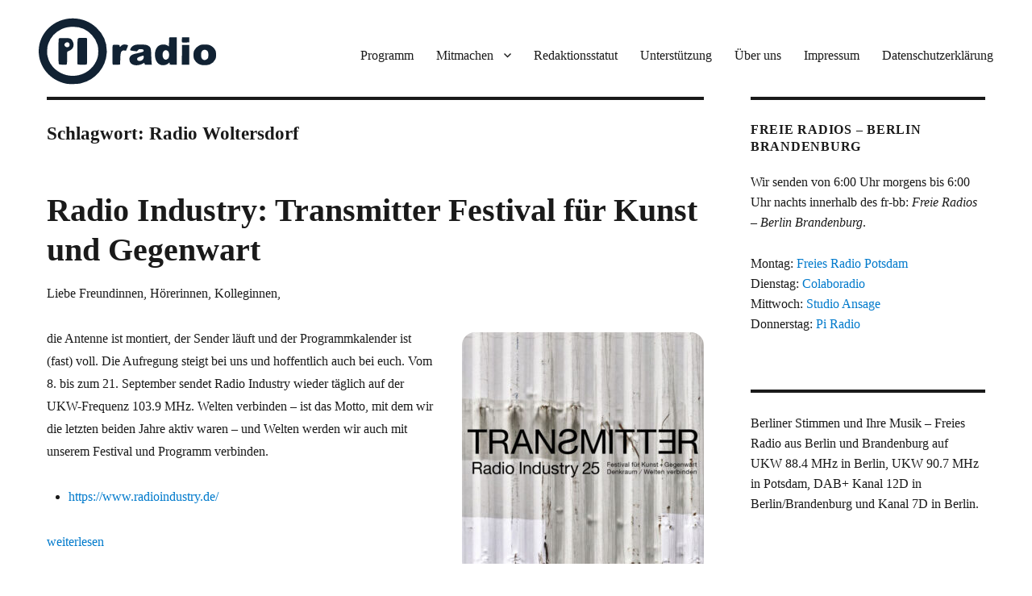

--- FILE ---
content_type: text/html; charset=UTF-8
request_url: https://piradio.de/tag/radio-woltersdorf/
body_size: 11280
content:


<!DOCTYPE html>
<html lang="de" class="no-js">
<head>
	<meta charset="UTF-8">
	<meta name="viewport" content="width=device-width, initial-scale=1.0">
	<link rel="profile" href="https://gmpg.org/xfn/11">
		<script>
(function(html){html.className = html.className.replace(/\bno-js\b/,'js')})(document.documentElement);
//# sourceURL=twentysixteen_javascript_detection
</script>
<title>Radio Woltersdorf &#8211; Pi Radio</title>
<meta name='robots' content='max-image-preview:large' />
<link rel="alternate" type="application/rss+xml" title="Pi Radio &raquo; Feed" href="https://piradio.de/feed/" />
<link rel="alternate" type="application/rss+xml" title="Pi Radio &raquo; Kommentar-Feed" href="https://piradio.de/comments/feed/" />
<link rel="alternate" type="application/rss+xml" title="Pi Radio &raquo; Radio Woltersdorf Schlagwort-Feed" href="https://piradio.de/tag/radio-woltersdorf/feed/" />
<style id='wp-img-auto-sizes-contain-inline-css'>
img:is([sizes=auto i],[sizes^="auto," i]){contain-intrinsic-size:3000px 1500px}
/*# sourceURL=wp-img-auto-sizes-contain-inline-css */
</style>
<style id='classic-theme-styles-inline-css'>
/*! This file is auto-generated */
.wp-block-button__link{color:#fff;background-color:#32373c;border-radius:9999px;box-shadow:none;text-decoration:none;padding:calc(.667em + 2px) calc(1.333em + 2px);font-size:1.125em}.wp-block-file__button{background:#32373c;color:#fff;text-decoration:none}
/*# sourceURL=/wp-includes/css/classic-themes.min.css */
</style>
<link rel='stylesheet' id='twentysixteen-css' href='https://piradio.de/wp-content/themes/twentysixteen/style.css?ver=6.9' media='all' />
<link rel='stylesheet' id='child-style-css' href='https://piradio.de/agenda/css/calcms.css?ver=1.0.1' media='all' />
<link rel='stylesheet' id='twentysixteen-fonts-css' href='https://piradio.de/wp-content/themes/twentysixteen/fonts/merriweather-plus-montserrat-plus-inconsolata.css?ver=20230328' media='all' />
<link rel='stylesheet' id='genericons-css' href='https://piradio.de/wp-content/themes/twentysixteen/genericons/genericons.css?ver=20251101' media='all' />
<link rel='stylesheet' id='twentysixteen-style-css' href='https://piradio.de/wp-content/themes/calcms/style.css?ver=20251202' media='all' />
<link rel='stylesheet' id='twentysixteen-block-style-css' href='https://piradio.de/wp-content/themes/twentysixteen/css/blocks.css?ver=20240817' media='all' />
<script src="https://piradio.de/wp-includes/js/jquery/jquery.min.js?ver=3.7.1" id="jquery-core-js"></script>
<script src="https://piradio.de/wp-includes/js/jquery/jquery-migrate.min.js?ver=3.4.1" id="jquery-migrate-js"></script>
<script id="twentysixteen-script-js-extra">
var screenReaderText = {"expand":"Untermen\u00fc \u00f6ffnen","collapse":"Untermen\u00fc schlie\u00dfen"};
//# sourceURL=twentysixteen-script-js-extra
</script>
<script src="https://piradio.de/wp-content/themes/twentysixteen/js/functions.js?ver=20230629" id="twentysixteen-script-js" defer data-wp-strategy="defer"></script>
<link rel="https://api.w.org/" href="https://piradio.de/wp-json/" /><link rel="alternate" title="JSON" type="application/json" href="https://piradio.de/wp-json/wp/v2/tags/20" /><link rel="EditURI" type="application/rsd+xml" title="RSD" href="https://piradio.de/xmlrpc.php?rsd" />
<meta name="generator" content="WordPress 6.9" />
<link rel="icon" href="/wp-content/uploads/2024/05/piradio.de-logo-kreis.svg" sizes="any" type="image/svg+xml">
		<style type="text/css" id="twentysixteen-header-css">
		.site-branding {
			margin: 0 auto 0 0;
		}

		.site-branding .site-title,
		.site-description {
			clip-path: inset(50%);
			position: absolute;
		}
		</style>
		<style id="custom-background-css">
body.custom-background { background-color: #ffffff; }
</style>
			<style id="wp-custom-css">
			body,button,input,select,textarea {
	font-size: 1rem !important;
}

.widget{
	font-size:1rem !important;
}

@media screen{
	body,button,input,select,textarea {
    font-size: 1rem !important;
}

.widget{
    font-size:1rem !important;
}	

.entry-content {
    width:100% !important;
}

span.sticky-post,
.entry-footer{
	display:none;
}
	
.site-main > article h2.entry-title{
  margin-bottom:1rem;
}

.site-main > article {
  margin-bottom: 2rem !important;
}

html, body, 
#page.site{
		padding: 0;
		margin: 0;
}

@media screen and (max-width: 800px){
	body {
		padding: 1rem;
		margin-top:5rem
	}
		
	#player {
		position:fixed;
		top:0;
		left:0;
		margin-top:0!important;
		z-index:99;
		height:5rem!important;
		background: #007acc;
	}
	
	#jPlayerCssSelector{
		border-radius:0;
	}

	#masthead {padding:0}
	
	.entry-content figure,
	.align-right,
  .alignright {
		display: block;
		float: none;
		margin: 1em auto;
		width: 100%;
		height: auto
	}
	
	div.flex-cols {
		flex-direction: column;
	}
	
	#content div{
		margin: 0;
	}
	
#content header,
#content h1,
#content h2,
#content h3,
#content h4 {
  margin-left:0;
  margin-right:0;
	text-align: center
}

img.custom-logo {
	width: none;
	max-width: none;
}

}}
		</style>
		<style id='wp-block-group-inline-css'>
.wp-block-group{box-sizing:border-box}:where(.wp-block-group.wp-block-group-is-layout-constrained){position:relative}
/*# sourceURL=https://piradio.de/wp-includes/blocks/group/style.min.css */
</style>
<style id='wp-block-group-theme-inline-css'>
:where(.wp-block-group.has-background){padding:1.25em 2.375em}
/*# sourceURL=https://piradio.de/wp-includes/blocks/group/theme.min.css */
</style>
<style id='wp-block-paragraph-inline-css'>
.is-small-text{font-size:.875em}.is-regular-text{font-size:1em}.is-large-text{font-size:2.25em}.is-larger-text{font-size:3em}.has-drop-cap:not(:focus):first-letter{float:left;font-size:8.4em;font-style:normal;font-weight:100;line-height:.68;margin:.05em .1em 0 0;text-transform:uppercase}body.rtl .has-drop-cap:not(:focus):first-letter{float:none;margin-left:.1em}p.has-drop-cap.has-background{overflow:hidden}:root :where(p.has-background){padding:1.25em 2.375em}:where(p.has-text-color:not(.has-link-color)) a{color:inherit}p.has-text-align-left[style*="writing-mode:vertical-lr"],p.has-text-align-right[style*="writing-mode:vertical-rl"]{rotate:180deg}
/*# sourceURL=https://piradio.de/wp-includes/blocks/paragraph/style.min.css */
</style>
<style id='global-styles-inline-css'>
:root{--wp--preset--aspect-ratio--square: 1;--wp--preset--aspect-ratio--4-3: 4/3;--wp--preset--aspect-ratio--3-4: 3/4;--wp--preset--aspect-ratio--3-2: 3/2;--wp--preset--aspect-ratio--2-3: 2/3;--wp--preset--aspect-ratio--16-9: 16/9;--wp--preset--aspect-ratio--9-16: 9/16;--wp--preset--color--black: #000000;--wp--preset--color--cyan-bluish-gray: #abb8c3;--wp--preset--color--white: #fff;--wp--preset--color--pale-pink: #f78da7;--wp--preset--color--vivid-red: #cf2e2e;--wp--preset--color--luminous-vivid-orange: #ff6900;--wp--preset--color--luminous-vivid-amber: #fcb900;--wp--preset--color--light-green-cyan: #7bdcb5;--wp--preset--color--vivid-green-cyan: #00d084;--wp--preset--color--pale-cyan-blue: #8ed1fc;--wp--preset--color--vivid-cyan-blue: #0693e3;--wp--preset--color--vivid-purple: #9b51e0;--wp--preset--color--dark-gray: #1a1a1a;--wp--preset--color--medium-gray: #686868;--wp--preset--color--light-gray: #e5e5e5;--wp--preset--color--blue-gray: #4d545c;--wp--preset--color--bright-blue: #007acc;--wp--preset--color--light-blue: #9adffd;--wp--preset--color--dark-brown: #402b30;--wp--preset--color--medium-brown: #774e24;--wp--preset--color--dark-red: #640c1f;--wp--preset--color--bright-red: #ff675f;--wp--preset--color--yellow: #ffef8e;--wp--preset--gradient--vivid-cyan-blue-to-vivid-purple: linear-gradient(135deg,rgb(6,147,227) 0%,rgb(155,81,224) 100%);--wp--preset--gradient--light-green-cyan-to-vivid-green-cyan: linear-gradient(135deg,rgb(122,220,180) 0%,rgb(0,208,130) 100%);--wp--preset--gradient--luminous-vivid-amber-to-luminous-vivid-orange: linear-gradient(135deg,rgb(252,185,0) 0%,rgb(255,105,0) 100%);--wp--preset--gradient--luminous-vivid-orange-to-vivid-red: linear-gradient(135deg,rgb(255,105,0) 0%,rgb(207,46,46) 100%);--wp--preset--gradient--very-light-gray-to-cyan-bluish-gray: linear-gradient(135deg,rgb(238,238,238) 0%,rgb(169,184,195) 100%);--wp--preset--gradient--cool-to-warm-spectrum: linear-gradient(135deg,rgb(74,234,220) 0%,rgb(151,120,209) 20%,rgb(207,42,186) 40%,rgb(238,44,130) 60%,rgb(251,105,98) 80%,rgb(254,248,76) 100%);--wp--preset--gradient--blush-light-purple: linear-gradient(135deg,rgb(255,206,236) 0%,rgb(152,150,240) 100%);--wp--preset--gradient--blush-bordeaux: linear-gradient(135deg,rgb(254,205,165) 0%,rgb(254,45,45) 50%,rgb(107,0,62) 100%);--wp--preset--gradient--luminous-dusk: linear-gradient(135deg,rgb(255,203,112) 0%,rgb(199,81,192) 50%,rgb(65,88,208) 100%);--wp--preset--gradient--pale-ocean: linear-gradient(135deg,rgb(255,245,203) 0%,rgb(182,227,212) 50%,rgb(51,167,181) 100%);--wp--preset--gradient--electric-grass: linear-gradient(135deg,rgb(202,248,128) 0%,rgb(113,206,126) 100%);--wp--preset--gradient--midnight: linear-gradient(135deg,rgb(2,3,129) 0%,rgb(40,116,252) 100%);--wp--preset--font-size--small: 13px;--wp--preset--font-size--medium: 20px;--wp--preset--font-size--large: 36px;--wp--preset--font-size--x-large: 42px;--wp--preset--spacing--20: 0.44rem;--wp--preset--spacing--30: 0.67rem;--wp--preset--spacing--40: 1rem;--wp--preset--spacing--50: 1.5rem;--wp--preset--spacing--60: 2.25rem;--wp--preset--spacing--70: 3.38rem;--wp--preset--spacing--80: 5.06rem;--wp--preset--shadow--natural: 6px 6px 9px rgba(0, 0, 0, 0.2);--wp--preset--shadow--deep: 12px 12px 50px rgba(0, 0, 0, 0.4);--wp--preset--shadow--sharp: 6px 6px 0px rgba(0, 0, 0, 0.2);--wp--preset--shadow--outlined: 6px 6px 0px -3px rgb(255, 255, 255), 6px 6px rgb(0, 0, 0);--wp--preset--shadow--crisp: 6px 6px 0px rgb(0, 0, 0);}:where(.is-layout-flex){gap: 0.5em;}:where(.is-layout-grid){gap: 0.5em;}body .is-layout-flex{display: flex;}.is-layout-flex{flex-wrap: wrap;align-items: center;}.is-layout-flex > :is(*, div){margin: 0;}body .is-layout-grid{display: grid;}.is-layout-grid > :is(*, div){margin: 0;}:where(.wp-block-columns.is-layout-flex){gap: 2em;}:where(.wp-block-columns.is-layout-grid){gap: 2em;}:where(.wp-block-post-template.is-layout-flex){gap: 1.25em;}:where(.wp-block-post-template.is-layout-grid){gap: 1.25em;}.has-black-color{color: var(--wp--preset--color--black) !important;}.has-cyan-bluish-gray-color{color: var(--wp--preset--color--cyan-bluish-gray) !important;}.has-white-color{color: var(--wp--preset--color--white) !important;}.has-pale-pink-color{color: var(--wp--preset--color--pale-pink) !important;}.has-vivid-red-color{color: var(--wp--preset--color--vivid-red) !important;}.has-luminous-vivid-orange-color{color: var(--wp--preset--color--luminous-vivid-orange) !important;}.has-luminous-vivid-amber-color{color: var(--wp--preset--color--luminous-vivid-amber) !important;}.has-light-green-cyan-color{color: var(--wp--preset--color--light-green-cyan) !important;}.has-vivid-green-cyan-color{color: var(--wp--preset--color--vivid-green-cyan) !important;}.has-pale-cyan-blue-color{color: var(--wp--preset--color--pale-cyan-blue) !important;}.has-vivid-cyan-blue-color{color: var(--wp--preset--color--vivid-cyan-blue) !important;}.has-vivid-purple-color{color: var(--wp--preset--color--vivid-purple) !important;}.has-black-background-color{background-color: var(--wp--preset--color--black) !important;}.has-cyan-bluish-gray-background-color{background-color: var(--wp--preset--color--cyan-bluish-gray) !important;}.has-white-background-color{background-color: var(--wp--preset--color--white) !important;}.has-pale-pink-background-color{background-color: var(--wp--preset--color--pale-pink) !important;}.has-vivid-red-background-color{background-color: var(--wp--preset--color--vivid-red) !important;}.has-luminous-vivid-orange-background-color{background-color: var(--wp--preset--color--luminous-vivid-orange) !important;}.has-luminous-vivid-amber-background-color{background-color: var(--wp--preset--color--luminous-vivid-amber) !important;}.has-light-green-cyan-background-color{background-color: var(--wp--preset--color--light-green-cyan) !important;}.has-vivid-green-cyan-background-color{background-color: var(--wp--preset--color--vivid-green-cyan) !important;}.has-pale-cyan-blue-background-color{background-color: var(--wp--preset--color--pale-cyan-blue) !important;}.has-vivid-cyan-blue-background-color{background-color: var(--wp--preset--color--vivid-cyan-blue) !important;}.has-vivid-purple-background-color{background-color: var(--wp--preset--color--vivid-purple) !important;}.has-black-border-color{border-color: var(--wp--preset--color--black) !important;}.has-cyan-bluish-gray-border-color{border-color: var(--wp--preset--color--cyan-bluish-gray) !important;}.has-white-border-color{border-color: var(--wp--preset--color--white) !important;}.has-pale-pink-border-color{border-color: var(--wp--preset--color--pale-pink) !important;}.has-vivid-red-border-color{border-color: var(--wp--preset--color--vivid-red) !important;}.has-luminous-vivid-orange-border-color{border-color: var(--wp--preset--color--luminous-vivid-orange) !important;}.has-luminous-vivid-amber-border-color{border-color: var(--wp--preset--color--luminous-vivid-amber) !important;}.has-light-green-cyan-border-color{border-color: var(--wp--preset--color--light-green-cyan) !important;}.has-vivid-green-cyan-border-color{border-color: var(--wp--preset--color--vivid-green-cyan) !important;}.has-pale-cyan-blue-border-color{border-color: var(--wp--preset--color--pale-cyan-blue) !important;}.has-vivid-cyan-blue-border-color{border-color: var(--wp--preset--color--vivid-cyan-blue) !important;}.has-vivid-purple-border-color{border-color: var(--wp--preset--color--vivid-purple) !important;}.has-vivid-cyan-blue-to-vivid-purple-gradient-background{background: var(--wp--preset--gradient--vivid-cyan-blue-to-vivid-purple) !important;}.has-light-green-cyan-to-vivid-green-cyan-gradient-background{background: var(--wp--preset--gradient--light-green-cyan-to-vivid-green-cyan) !important;}.has-luminous-vivid-amber-to-luminous-vivid-orange-gradient-background{background: var(--wp--preset--gradient--luminous-vivid-amber-to-luminous-vivid-orange) !important;}.has-luminous-vivid-orange-to-vivid-red-gradient-background{background: var(--wp--preset--gradient--luminous-vivid-orange-to-vivid-red) !important;}.has-very-light-gray-to-cyan-bluish-gray-gradient-background{background: var(--wp--preset--gradient--very-light-gray-to-cyan-bluish-gray) !important;}.has-cool-to-warm-spectrum-gradient-background{background: var(--wp--preset--gradient--cool-to-warm-spectrum) !important;}.has-blush-light-purple-gradient-background{background: var(--wp--preset--gradient--blush-light-purple) !important;}.has-blush-bordeaux-gradient-background{background: var(--wp--preset--gradient--blush-bordeaux) !important;}.has-luminous-dusk-gradient-background{background: var(--wp--preset--gradient--luminous-dusk) !important;}.has-pale-ocean-gradient-background{background: var(--wp--preset--gradient--pale-ocean) !important;}.has-electric-grass-gradient-background{background: var(--wp--preset--gradient--electric-grass) !important;}.has-midnight-gradient-background{background: var(--wp--preset--gradient--midnight) !important;}.has-small-font-size{font-size: var(--wp--preset--font-size--small) !important;}.has-medium-font-size{font-size: var(--wp--preset--font-size--medium) !important;}.has-large-font-size{font-size: var(--wp--preset--font-size--large) !important;}.has-x-large-font-size{font-size: var(--wp--preset--font-size--x-large) !important;}
/*# sourceURL=global-styles-inline-css */
</style>
<link rel='stylesheet' id='mediaelement-css' href='https://piradio.de/wp-includes/js/mediaelement/mediaelementplayer-legacy.min.css?ver=4.2.17' media='all' />
<link rel='stylesheet' id='wp-mediaelement-css' href='https://piradio.de/wp-includes/js/mediaelement/wp-mediaelement.min.css?ver=6.9' media='all' />
</head>

<body class="archive tag tag-radio-woltersdorf tag-20 custom-background wp-custom-logo wp-embed-responsive wp-theme-twentysixteen wp-child-theme-calcms group-blog hfeed">
<div id="page" class="site">
	<div class="site-inner">
		<a class="skip-link screen-reader-text" href="#content">
			Zum Inhalt springen		</a>

		<header id="masthead" class="site-header">
			<div class="site-header-main">
				<div class="site-branding">
					<a href="https://piradio.de/" class="custom-logo-link" rel="home"><img width="240" height="96" src="https://piradio.de/wp-content/uploads/2019/04/cropped-logo-piradio-white-1.jpg" class="custom-logo" alt="Pi Radio" decoding="async" /></a>						<p class="site-title"><a href="https://piradio.de/" rel="home" >Pi Radio</a></p>
												<p class="site-description">Freies Radio in Berlin</p>
									</div><!-- .site-branding -->

									<button id="menu-toggle" class="menu-toggle">Menü</button>

					<div id="site-header-menu" class="site-header-menu">
													<nav id="site-navigation" class="main-navigation" aria-label="Primäres Menü">
								<div class="menu-hauptmenu-container"><ul id="menu-hauptmenu" class="primary-menu"><li id="menu-item-107" class="menu-item menu-item-type-custom menu-item-object-custom menu-item-107"><a href="/agenda/programm.html">Programm</a></li>
<li id="menu-item-101" class="menu-item menu-item-type-post_type menu-item-object-page menu-item-has-children menu-item-101"><a href="https://piradio.de/mitmachen/">Mitmachen</a>
<ul class="sub-menu">
	<li id="menu-item-95" class="menu-item menu-item-type-post_type menu-item-object-page menu-item-95"><a href="https://piradio.de/vorproduktion/">Vorproduktion</a></li>
	<li id="menu-item-99" class="menu-item menu-item-type-post_type menu-item-object-page menu-item-99"><a href="https://piradio.de/live-musik/">Live-Musik</a></li>
</ul>
</li>
<li id="menu-item-97" class="menu-item menu-item-type-post_type menu-item-object-page menu-item-97"><a href="https://piradio.de/redaktionsstatut/">Redaktionsstatut</a></li>
<li id="menu-item-96" class="menu-item menu-item-type-post_type menu-item-object-page menu-item-96"><a href="https://piradio.de/unterstuetzung/">Unterstützung</a></li>
<li id="menu-item-90" class="menu-item menu-item-type-post_type menu-item-object-page menu-item-90"><a href="https://piradio.de/ueber-uns/">Über uns</a></li>
<li id="menu-item-89" class="menu-item menu-item-type-post_type menu-item-object-page menu-item-89"><a href="https://piradio.de/impressum/">Impressum</a></li>
<li id="menu-item-583" class="menu-item menu-item-type-post_type menu-item-object-page menu-item-583"><a href="https://piradio.de/datenschutzerklaerung/">Datenschutzerklärung</a></li>
</ul></div>							</nav><!-- .main-navigation -->
						
											</div><!-- .site-header-menu -->
							</div><!-- .site-header-main -->

					</header><!-- .site-header -->

		<div id="content" class="site-content">

	<div id="primary" class="content-area">
		<main id="main" class="site-main">

		
			<header class="page-header">
				<h1 class="page-title">Schlagwort: <span>Radio Woltersdorf</span></h1>			</header><!-- .page-header -->

			
<article id="post-1217" class="post-1217 post type-post status-publish format-standard hentry category-nachrichten tag-radio-industry tag-radio-woltersdorf">
	<header class="entry-header">
		
		<h2 class="entry-title"><a href="https://piradio.de/2025/09/01/radio-industry-transmitter-festival-fuer-kunst-und-gegenwart/" rel="bookmark">Radio Industry: Transmitter Festival für Kunst und Gegenwart</a></h2>	</header><!-- .entry-header -->

	
	
	<div class="entry-content">
		<p>Liebe Freundinnen, Hörerinnen, Kolleginnen,</p>
<figure id="attachment_1220" aria-describedby="caption-attachment-1220" style="width: 300px" class="wp-caption alignright"><img fetchpriority="high" decoding="async" class="size-medium wp-image-1220" src="https://piradio.de/wp-content/uploads/2025/09/transmitter-2025-300x300.jpg" alt="Logo: Radio Industy 2025" width="300" height="300" srcset="https://piradio.de/wp-content/uploads/2025/09/transmitter-2025-300x300.jpg 300w, https://piradio.de/wp-content/uploads/2025/09/transmitter-2025-600x600.jpg 600w, https://piradio.de/wp-content/uploads/2025/09/transmitter-2025-150x150.jpg 150w, https://piradio.de/wp-content/uploads/2025/09/transmitter-2025-768x768.jpg 768w, https://piradio.de/wp-content/uploads/2025/09/transmitter-2025-1536x1536.jpg 1536w, https://piradio.de/wp-content/uploads/2025/09/transmitter-2025-2048x2048.jpg 2048w, https://piradio.de/wp-content/uploads/2025/09/transmitter-2025-1200x1200.jpg 1200w" sizes="(max-width: 300px) 85vw, 300px" /><figcaption id="caption-attachment-1220" class="wp-caption-text">Logo: Radio Industy 2025</figcaption></figure>
<p>die Antenne ist montiert, der Sender läuft und der Programmkalender ist (fast) voll. Die Aufregung steigt bei uns und hoffentlich auch bei euch. Vom 8. bis zum 21. September sendet Radio Industry wieder täglich auf der UKW-Frequenz 103.9 MHz. Welten verbinden – ist das Motto, mit dem wir die letzten beiden Jahre aktiv waren – und Welten werden wir auch mit unserem Festival und Programm verbinden.</p>
<ul>
<li><a href="https://www.radioindustry.de/">https://www.radioindustry.de/</a></li>
</ul>
<p> <a href="https://piradio.de/2025/09/01/radio-industry-transmitter-festival-fuer-kunst-und-gegenwart/#more-1217" class="more-link"><span class="screen-reader-text">„Radio Industry: Transmitter Festival für Kunst und Gegenwart“ </span>weiterlesen</a></p>
	</div><!-- .entry-content -->

	<footer class="entry-footer">
		<span class="byline"><span class="screen-reader-text">Autor </span><span class="author vcard"><a class="url fn n" href="https://piradio.de/author/jero/">admin</a></span></span><span class="posted-on"><span class="screen-reader-text">Veröffentlicht am </span><a href="https://piradio.de/2025/09/01/radio-industry-transmitter-festival-fuer-kunst-und-gegenwart/" rel="bookmark"><time class="entry-date published" datetime="2025-09-01T12:00:57+02:00">1. September 2025</time><time class="updated" datetime="2025-09-01T21:51:45+02:00">1. September 2025</time></a></span><span class="cat-links"><span class="screen-reader-text">Kategorien </span><a href="https://piradio.de/category/nachrichten/" rel="category tag">Nachrichten</a></span><span class="tags-links"><span class="screen-reader-text">Schlagwörter </span><a href="https://piradio.de/tag/radio-industry/" rel="tag">Radio Industry</a>, <a href="https://piradio.de/tag/radio-woltersdorf/" rel="tag">Radio Woltersdorf</a></span>			</footer><!-- .entry-footer -->
</article><!-- #post-1217 -->

<article id="post-1161" class="post-1161 post type-post status-publish format-standard hentry category-nachrichten tag-pi-radio tag-radio-woltersdorf">
	<header class="entry-header">
		
		<h2 class="entry-title"><a href="https://piradio.de/2025/05/05/radio-woltersdorf-pi-radio-sooperradio-2025/" rel="bookmark">Radio Woltersdorf + Pi Radio = SooperRadio 2025</a></h2>	</header><!-- .entry-header -->

	
	
	<div class="entry-content">
		<figure id="wp-image-1097" aria-describedby="caption-wp-image-1097" style="width: 300px" class="wp-caption alignright"><img decoding="async" class="size-medium wp-image-1079" src="https://piradio.de/wp-content/uploads/2024/04/superbooth-2024-300x300.jpg" alt="Logo: SooperRadio" width="300" height="300" /><figcaption id="caption-wp-image-1097" class="wp-caption-text">Logo: SooperRadio</figcaption></figure>
<p>Am Donnerstag den 8. Mai 2025 werden wir wieder LIVE von der Superbooth senden!</p>
<p>24 Stunden Nerdtalk, Gossip, Education, Madness – direkt aus dem Pionierpalast in eure Radios.</p>
<p>Wir werden schon am Dienstag unser mobiles Studio aufbauen und Beiträge einsammeln und Interviews mit Ausstellern und Künstlerinnen führen.</p>
<p>Am Donnerstag wird der ganze Radiotag im Zeichen der Supermesse stehen – dann senden wir von 6:00 bis 6:00 Uhr auf 88.4 MHz (Berlin) und 90.7 MHz (Potsdam) und auf unseren DAB+ Sendern auf Kanal 12D in Berlin/Brandenburg und Kanal 7D in Berlin.</p>
<p>Es wird Mitschnitte der Konzerte geben – wir wollen mit den Instrumentenbauern, Händlerinnen, Endverbrauchern, Veranstalterinnen, interessierten Laien und professionellen Musikerinnen ins Gespräch kommen.</p>
<p>Wir schätzen den partizipativen Ansatz der Macherinnen und freuen uns auf das musikalisch reichhaltige Programm (check the line-up!!!).</p>
<p>Also schaltet die Funkempfänger auf Empfang und immer dran denken: „Alle zehn Minuten verliebt sich ein Mensch in Modulare Systeme“ (A. Schneider)…</p>
<ul>
<li><a href="https://www.superbooth.com/de/">https://www.superbooth.com/de/</a></li>
<li><a href="https://www.superbooth.com/de/events.html">https://www.superbooth.com/de/events.html</a></li>
</ul>
<p>&nbsp;</p>
<div class="wp-playlist wp-audio-playlist wp-playlist-light">
			<div class="wp-playlist-current-item"></div>
		<audio controls="controls" preload="none" width="818"
			></audio>
	<div class="wp-playlist-next"></div>
	<div class="wp-playlist-prev"></div>
	<noscript>
	<ol>
		<li><a href='https://piradio.de/wp-content/uploads/2025/05/SooperRadio-Jingle-Vollversion.mp3'>SooperRadio: Jingle (Vollversion)</a></li><li><a href='https://piradio.de/wp-content/uploads/2025/05/SooperRadio-Jingle-An-Aus.mp3'>SooperRadio: Jingle (An/Aus)</a></li><li><a href='https://piradio.de/wp-content/uploads/2025/05/SooperRadio-Jingle-Der-Musiker.mp3'>SooperRadio: Jingle (Der Musiker)</a></li><li><a href='https://piradio.de/wp-content/uploads/2025/05/SooperRadio-Jingle-Die-Meldung.mp3'>SooperRadio: Jingle (Die Meldung)</a></li><li><a href='https://piradio.de/wp-content/uploads/2025/05/SooperRadio-Jingle-Die-Musik.mp3'>SooperRadio: Jingle (Die Musik)</a></li><li><a href='https://piradio.de/wp-content/uploads/2025/05/SooperRadio-Jingle-Die-Theorie.mp3'>SooperRadio: Jingle (Die Theorie)</a></li><li><a href='https://piradio.de/wp-content/uploads/2025/05/SooperRadio-Jingle-Nur-Ton.mp3'>SooperRadio: Jingle (Nur Ton)</a></li><li><a href='https://piradio.de/wp-content/uploads/2025/05/SooperRadio-Jingle-Ohne-Antenne-kein-Empfang.mp3'>SooperRadio: Jingle (Ohne Antenne kein Empfang)</a></li>	</ol>
	</noscript>
	<script type="application/json" class="wp-playlist-script">{"type":"audio","tracklist":true,"tracknumbers":true,"images":true,"artists":true,"tracks":[{"src":"https://piradio.de/wp-content/uploads/2025/05/SooperRadio-Jingle-Vollversion.mp3","type":"audio/mpeg","title":"SooperRadio: Jingle (Vollversion)","caption":"","description":"\u201eSooperRadio: Jingle (Vollversion)\u201c aus SooperRadio: Jingles 2025 von Pi Radio. Ver\u00f6ffentlicht: 2025. 9 verfolgen. Genre: Jingle.","meta":{"artist":"Pi Radio","album":"SooperRadio: Jingles 2025","genre":"Jingle","year":"2025","length_formatted":"2:32"},"image":{"src":"https://piradio.de/wp-content/uploads/2025/05/SooperRadio-Jingle-An-Aus-mp3-image.png","width":1000,"height":1000},"thumb":{"src":"https://piradio.de/wp-content/uploads/2025/05/SooperRadio-Jingle-An-Aus-mp3-image-150x150.png","width":150,"height":150}},{"src":"https://piradio.de/wp-content/uploads/2025/05/SooperRadio-Jingle-An-Aus.mp3","type":"audio/mpeg","title":"SooperRadio: Jingle (An/Aus)","caption":"","description":"\u201eSooperRadio: Jingle (An/Aus)\u201c aus SooperRadio: Jingles 2025 von Pi Radio. Ver\u00f6ffentlicht: 2025. 5 verfolgen. Genre: Jingle.","meta":{"artist":"Pi Radio","album":"SooperRadio: Jingles 2025","genre":"Jingle","year":"2025","length_formatted":"0:58"},"image":{"src":"https://piradio.de/wp-content/uploads/2025/05/SooperRadio-Jingle-An-Aus-mp3-image.png","width":1000,"height":1000},"thumb":{"src":"https://piradio.de/wp-content/uploads/2025/05/SooperRadio-Jingle-An-Aus-mp3-image-150x150.png","width":150,"height":150}},{"src":"https://piradio.de/wp-content/uploads/2025/05/SooperRadio-Jingle-Der-Musiker.mp3","type":"audio/mpeg","title":"SooperRadio: Jingle (Der Musiker)","caption":"","description":"\u201eSooperRadio: Jingle (Der Musiker)\u201c aus SooperRadio: Jingles 2025 von Pi Radio. Ver\u00f6ffentlicht: 2025. 1 verfolgen. Genre: Jingle.","meta":{"artist":"Pi Radio","album":"SooperRadio: Jingles 2025","genre":"Jingle","year":"2025","length_formatted":"1:06"},"image":{"src":"https://piradio.de/wp-content/uploads/2025/05/SooperRadio-Jingle-An-Aus-mp3-image.png","width":1000,"height":1000},"thumb":{"src":"https://piradio.de/wp-content/uploads/2025/05/SooperRadio-Jingle-An-Aus-mp3-image-150x150.png","width":150,"height":150}},{"src":"https://piradio.de/wp-content/uploads/2025/05/SooperRadio-Jingle-Die-Meldung.mp3","type":"audio/mpeg","title":"SooperRadio: Jingle (Die Meldung)","caption":"","description":"\u201eSooperRadio: Jingle (Die Meldung)\u201c aus SooperRadio: Jingles 2025 von Pi Radio. Ver\u00f6ffentlicht: 2025. 2 verfolgen. Genre: Jingle.","meta":{"artist":"Pi Radio","album":"SooperRadio: Jingles 2025","genre":"Jingle","year":"2025","length_formatted":"1:07"},"image":{"src":"https://piradio.de/wp-content/uploads/2025/05/SooperRadio-Jingle-An-Aus-mp3-image.png","width":1000,"height":1000},"thumb":{"src":"https://piradio.de/wp-content/uploads/2025/05/SooperRadio-Jingle-An-Aus-mp3-image-150x150.png","width":150,"height":150}},{"src":"https://piradio.de/wp-content/uploads/2025/05/SooperRadio-Jingle-Die-Musik.mp3","type":"audio/mpeg","title":"SooperRadio: Jingle (Die Musik)","caption":"","description":"\u201eSooperRadio: Jingle (Die Musik)\u201c aus SooperRadio: Jingles 2025 von Pi Radio. Ver\u00f6ffentlicht: 2025. 3 verfolgen. Genre: Jingle.","meta":{"artist":"Pi Radio","album":"SooperRadio: Jingles 2025","genre":"Jingle","year":"2025","length_formatted":"0:59"},"image":{"src":"https://piradio.de/wp-content/uploads/2025/05/SooperRadio-Jingle-An-Aus-mp3-image.png","width":1000,"height":1000},"thumb":{"src":"https://piradio.de/wp-content/uploads/2025/05/SooperRadio-Jingle-An-Aus-mp3-image-150x150.png","width":150,"height":150}},{"src":"https://piradio.de/wp-content/uploads/2025/05/SooperRadio-Jingle-Die-Theorie.mp3","type":"audio/mpeg","title":"SooperRadio: Jingle (Die Theorie)","caption":"","description":"\u201eSooperRadio: Jingle (Die Theorie)\u201c aus SooperRadio: Jingles 2025 von Pi Radio. Ver\u00f6ffentlicht: 2025. 6 verfolgen. Genre: Jingle.","meta":{"artist":"Pi Radio","album":"SooperRadio: Jingles 2025","genre":"Jingle","year":"2025","length_formatted":"1:18"},"image":{"src":"https://piradio.de/wp-content/uploads/2025/05/SooperRadio-Jingle-An-Aus-mp3-image.png","width":1000,"height":1000},"thumb":{"src":"https://piradio.de/wp-content/uploads/2025/05/SooperRadio-Jingle-An-Aus-mp3-image-150x150.png","width":150,"height":150}},{"src":"https://piradio.de/wp-content/uploads/2025/05/SooperRadio-Jingle-Nur-Ton.mp3","type":"audio/mpeg","title":"SooperRadio: Jingle (Nur Ton)","caption":"","description":"\u201eSooperRadio: Jingle (Nur Ton)\u201c aus SooperRadio: Jingles 2025 von Pi Radio. Ver\u00f6ffentlicht: 2025. 7 verfolgen. Genre: Jingle.","meta":{"artist":"Pi Radio","album":"SooperRadio: Jingles 2025","genre":"Jingle","year":"2025","length_formatted":"1:01"},"image":{"src":"https://piradio.de/wp-content/uploads/2025/05/SooperRadio-Jingle-An-Aus-mp3-image.png","width":1000,"height":1000},"thumb":{"src":"https://piradio.de/wp-content/uploads/2025/05/SooperRadio-Jingle-An-Aus-mp3-image-150x150.png","width":150,"height":150}},{"src":"https://piradio.de/wp-content/uploads/2025/05/SooperRadio-Jingle-Ohne-Antenne-kein-Empfang.mp3","type":"audio/mpeg","title":"SooperRadio: Jingle (Ohne Antenne kein Empfang)","caption":"","description":"\u201eSooperRadio: Jingle (Ohne Antenne kein Empfang)\u201c aus SooperRadio: Jingles 2025 von Pi Radio. Ver\u00f6ffentlicht: 2025. 8 verfolgen. Genre: Jingle.","meta":{"artist":"Pi Radio","album":"SooperRadio: Jingles 2025","genre":"Jingle","year":"2025","length_formatted":"1:39"},"image":{"src":"https://piradio.de/wp-content/uploads/2025/05/SooperRadio-Jingle-An-Aus-mp3-image.png","width":1000,"height":1000},"thumb":{"src":"https://piradio.de/wp-content/uploads/2025/05/SooperRadio-Jingle-An-Aus-mp3-image-150x150.png","width":150,"height":150}}]}</script>
</div>
	
	</div><!-- .entry-content -->

	<footer class="entry-footer">
		<span class="byline"><span class="screen-reader-text">Autor </span><span class="author vcard"><a class="url fn n" href="https://piradio.de/author/jero/">admin</a></span></span><span class="posted-on"><span class="screen-reader-text">Veröffentlicht am </span><a href="https://piradio.de/2025/05/05/radio-woltersdorf-pi-radio-sooperradio-2025/" rel="bookmark"><time class="entry-date published" datetime="2025-05-05T12:00:19+02:00">5. Mai 2025</time><time class="updated" datetime="2025-05-07T21:42:07+02:00">7. Mai 2025</time></a></span><span class="cat-links"><span class="screen-reader-text">Kategorien </span><a href="https://piradio.de/category/nachrichten/" rel="category tag">Nachrichten</a></span><span class="tags-links"><span class="screen-reader-text">Schlagwörter </span><a href="https://piradio.de/tag/pi-radio/" rel="tag">Pi Radio</a>, <a href="https://piradio.de/tag/radio-woltersdorf/" rel="tag">Radio Woltersdorf</a></span>			</footer><!-- .entry-footer -->
</article><!-- #post-1161 -->

<article id="post-1026" class="post-1026 post type-post status-publish format-standard hentry category-nachrichten tag-pi-radio tag-radio-woltersdorf">
	<header class="entry-header">
		
		<h2 class="entry-title"><a href="https://piradio.de/2024/04/30/radio-woltersdorf-pi-radio-sooperradio-2024/" rel="bookmark">Radio Woltersdorf + Pi Radio = SooperRadio 2024</a></h2>	</header><!-- .entry-header -->

	
	
	<div class="entry-content">
		<figure id="wp-image-1097" aria-describedby="caption-wp-image-1097" style="width: 300px" class="wp-caption alignright"><img loading="lazy" decoding="async" class="size-medium wp-image-1079" src="https://piradio.de/wp-content/uploads/2024/04/superbooth-2024-300x300.jpg" alt="Logo: SooperRadio" width="300" height="300" /><figcaption id="caption-wp-image-1097" class="wp-caption-text">Logo: SooperRadio</figcaption></figure>
<p>Am Donnerstag den 16. Mai 2024 werden wir wieder LIVE von der Superbooth senden!</p>
<p>24 Stunden Nerdtalk, Gossip, Education, Madness – direkt aus dem Pionierpalast in eure Radios.</p>
<p>Wir werden schon am Dienstag unser mobiles Studio aufbauen und Beiträge einsammeln und Interviews mit Ausstellern und Künstlerinnen führen.</p>
<p>Am Donnerstag wird der ganze Radiotag im Zeichen der Supermesse stehen – dann senden wir von 6:00 bis 6:00 Uhr auf 88.4 MHz (Berlin) und 90.7 MHz (Potsdam) und auf unseren DAB+ Sendern auf Kanal 12D in Berlin/Brandenburg und Kanal 7D in Berlin.</p>
<p>Es wird Mitschnitte der Konzerte geben – wir wollen mit den Instrumentenbauern, Händlerinnen, Endverbrauchern, Veranstalterinnen, interessierten Laien und professionellen Musikerinnen ins Gespräch kommen.</p>
<p>Wir schätzen den partizipativen Ansatz der Macherinnen und freuen uns auf das musikalisch reichhaltige Programm (check the line-up!!!).</p>
<p>Also schaltet die Funkempfänger auf Empfang und immer dran denken: „Alle zehn Minuten verliebt sich ein Mensch in Modulare Systeme“ (A. Schneider)…</p>
<ul>
<li><a href="https://www.superbooth.com/de/">https://www.superbooth.com/de/</a></li>
<li><a href="https://www.superbooth.com/de/events.html">https://www.superbooth.com/de/events.html</a></li>
</ul>
	</div><!-- .entry-content -->

	<footer class="entry-footer">
		<span class="byline"><span class="screen-reader-text">Autor </span><span class="author vcard"><a class="url fn n" href="https://piradio.de/author/jero/">admin</a></span></span><span class="posted-on"><span class="screen-reader-text">Veröffentlicht am </span><a href="https://piradio.de/2024/04/30/radio-woltersdorf-pi-radio-sooperradio-2024/" rel="bookmark"><time class="entry-date published" datetime="2024-04-30T00:00:34+02:00">30. April 2024</time><time class="updated" datetime="2024-05-19T20:42:08+02:00">19. Mai 2024</time></a></span><span class="cat-links"><span class="screen-reader-text">Kategorien </span><a href="https://piradio.de/category/nachrichten/" rel="category tag">Nachrichten</a></span><span class="tags-links"><span class="screen-reader-text">Schlagwörter </span><a href="https://piradio.de/tag/pi-radio/" rel="tag">Pi Radio</a>, <a href="https://piradio.de/tag/radio-woltersdorf/" rel="tag">Radio Woltersdorf</a></span>			</footer><!-- .entry-footer -->
</article><!-- #post-1026 -->

<article id="post-998" class="post-998 post type-post status-publish format-standard hentry category-nachrichten tag-radio-industry tag-radio-woltersdorf">
	<header class="entry-header">
		
		<h2 class="entry-title"><a href="https://piradio.de/2023/08/07/radio-industry-festival-fuer-kunst-und-gegenwart/" rel="bookmark">Radio Industry: Festival für Kunst und Gegenwart</a></h2>	</header><!-- .entry-header -->

	
	
	<div class="entry-content">
		<figure id="attachment_999" aria-describedby="caption-attachment-999" style="width: 300px" class="wp-caption alignright"><img loading="lazy" decoding="async" class="size-medium wp-image-999" src="https://piradio.de/wp-content/uploads/2023/08/radio-industrie-1-2021-300x300.jpg" alt="Logo: Radio Industrie 2021" width="300" height="300" srcset="https://piradio.de/wp-content/uploads/2023/08/radio-industrie-1-2021-300x300.jpg 300w, https://piradio.de/wp-content/uploads/2023/08/radio-industrie-1-2021-600x600.jpg 600w, https://piradio.de/wp-content/uploads/2023/08/radio-industrie-1-2021-150x150.jpg 150w, https://piradio.de/wp-content/uploads/2023/08/radio-industrie-1-2021-768x768.jpg 768w, https://piradio.de/wp-content/uploads/2023/08/radio-industrie-1-2021.jpg 1000w" sizes="auto, (max-width: 300px) 85vw, 300px" /><figcaption id="caption-attachment-999" class="wp-caption-text">Logo: Radio Industrie 2021</figcaption></figure>
<p data-wp-editing="1">Vom 28. August bis 10. September 2023.</p>
<p data-wp-editing="1">Das Festival versteht sich als interdisziplinäres Kunstprojekt und widmet sich 2023 dem Themenjahr von Kulturland Brandenburg »Baukultur Leben«. Ausgerichtet wird »Radio Industry« auch in seiner zweiten Ausgabe vom Woltersdorfer Kabinett e. V. <a href="https://piradio.de/2023/08/07/radio-industry-festival-fuer-kunst-und-gegenwart/#more-998" class="more-link"><span class="screen-reader-text">„Radio Industry: Festival für Kunst und Gegenwart“ </span>weiterlesen</a></p>
	</div><!-- .entry-content -->

	<footer class="entry-footer">
		<span class="byline"><span class="screen-reader-text">Autor </span><span class="author vcard"><a class="url fn n" href="https://piradio.de/author/jero/">admin</a></span></span><span class="posted-on"><span class="screen-reader-text">Veröffentlicht am </span><a href="https://piradio.de/2023/08/07/radio-industry-festival-fuer-kunst-und-gegenwart/" rel="bookmark"><time class="entry-date published" datetime="2023-08-07T12:00:14+02:00">7. August 2023</time><time class="updated" datetime="2023-11-16T16:17:40+01:00">16. November 2023</time></a></span><span class="cat-links"><span class="screen-reader-text">Kategorien </span><a href="https://piradio.de/category/nachrichten/" rel="category tag">Nachrichten</a></span><span class="tags-links"><span class="screen-reader-text">Schlagwörter </span><a href="https://piradio.de/tag/radio-industry/" rel="tag">Radio Industry</a>, <a href="https://piradio.de/tag/radio-woltersdorf/" rel="tag">Radio Woltersdorf</a></span>			</footer><!-- .entry-footer -->
</article><!-- #post-998 -->

<article id="post-904" class="post-904 post type-post status-publish format-standard hentry category-nachrichten tag-pi-radio tag-radio-woltersdorf">
	<header class="entry-header">
		
		<h2 class="entry-title"><a href="https://piradio.de/2023/04/27/radio-woltersdorf-pi-radio-sooperradio-2023/" rel="bookmark">Radio Woltersdorf + Pi Radio = SooperRadio 2023</a></h2>	</header><!-- .entry-header -->

	
	
	<div class="entry-content">
		<figure id="attachment_906" aria-describedby="caption-attachment-906" style="width: 300px" class="wp-caption alignright"><img loading="lazy" decoding="async" class="size-medium wp-image-906" src="https://piradio.de/wp-content/uploads/2023/04/superbooth-2023-300x300.jpg" alt="Logo: SooperRadio 2023" width="300" height="300" srcset="https://piradio.de/wp-content/uploads/2023/04/superbooth-2023-300x300.jpg 300w, https://piradio.de/wp-content/uploads/2023/04/superbooth-2023-600x600.jpg 600w, https://piradio.de/wp-content/uploads/2023/04/superbooth-2023-150x150.jpg 150w, https://piradio.de/wp-content/uploads/2023/04/superbooth-2023-768x768.jpg 768w, https://piradio.de/wp-content/uploads/2023/04/superbooth-2023.jpg 1000w" sizes="auto, (max-width: 300px) 85vw, 300px" /><figcaption id="caption-attachment-906" class="wp-caption-text">Logo: SooperRadio 2023</figcaption></figure>
<p>Am Donnerstag den 11. Mai 2023 werden wir LIVE von der Superbooth senden!</p>
<p>24 Stunden Nerdtalk, Gossip, Education, Madness – direkt aus dem Pionierpalast in eure Radios.</p>
<p>Wir werden schon am Dienstag unser mobiles Studio aufbauen und Beiträge einsammeln und Interviews mit Ausstellern und Künstlerinnen führen.</p>
<p>Am Donnerstag wird der ganze Radiotag im Zeichen der Supermesse stehen – dann senden wir von 6:00 bis 6:00 Uhr auf 88.4 MHz (Berlin) und 90.7 MHz (Potsdam).</p>
<p>Es wird Mitschnitte der Konzerte u.a. von der Sessionbühne geben (check the line-up!!!) – wir wollen mit den Instrumentenbauern, Händlerinnen, Endverbrauchern, Veranstalterinnen, interessierten Laien und professionellen Musikerinnen ins Gespräch kommen.</p>
<p>Wir schätzen den partizipativen Ansatz der Macherinnen und freuen uns auf das musikalisch reichhaltige Programm (check the line-up!!!).</p>
<p>Also schaltet die Funkempfänger auf Empfang und immer dran denken: „Alle zehn Minuten verliebt sich ein Mensch in Modulare Systeme“ (A. Schneider)…</p>
<ul>
<li><a href="https://www.superbooth.com/de/">https://www.superbooth.com/de/</a></li>
<li><a href="https://www.superbooth.com/de/events.html">https://www.superbooth.com/de/events.html</a></li>
</ul>
	</div><!-- .entry-content -->

	<footer class="entry-footer">
		<span class="byline"><span class="screen-reader-text">Autor </span><span class="author vcard"><a class="url fn n" href="https://piradio.de/author/jero/">admin</a></span></span><span class="posted-on"><span class="screen-reader-text">Veröffentlicht am </span><a href="https://piradio.de/2023/04/27/radio-woltersdorf-pi-radio-sooperradio-2023/" rel="bookmark"><time class="entry-date published" datetime="2023-04-27T12:00:47+02:00">27. April 2023</time><time class="updated" datetime="2023-07-07T16:49:43+02:00">7. Juli 2023</time></a></span><span class="cat-links"><span class="screen-reader-text">Kategorien </span><a href="https://piradio.de/category/nachrichten/" rel="category tag">Nachrichten</a></span><span class="tags-links"><span class="screen-reader-text">Schlagwörter </span><a href="https://piradio.de/tag/pi-radio/" rel="tag">Pi Radio</a>, <a href="https://piradio.de/tag/radio-woltersdorf/" rel="tag">Radio Woltersdorf</a></span>			</footer><!-- .entry-footer -->
</article><!-- #post-904 -->

<article id="post-883" class="post-883 post type-post status-publish format-standard hentry category-nachrichten tag-pi-radio tag-radio-woltersdorf">
	<header class="entry-header">
		
		<h2 class="entry-title"><a href="https://piradio.de/2022/05/02/radio-woltersdorf-pi-radio-sooperradio-2022/" rel="bookmark">Radio Woltersdorf + Pi Radio = SooperRadio 2022</a></h2>	</header><!-- .entry-header -->

	
	
	<div class="entry-content">
		<p><img loading="lazy" decoding="async" class="alignright size-medium wp-image-884" src="https://piradio.de/wp-content/uploads/2022/05/rwd-sooperRadio-2021-1-300x300.jpg" alt="Logo: SooperRadio 2021" width="300" height="300" srcset="https://piradio.de/wp-content/uploads/2022/05/rwd-sooperRadio-2021-1-300x300.jpg 300w, https://piradio.de/wp-content/uploads/2022/05/rwd-sooperRadio-2021-1-600x600.jpg 600w, https://piradio.de/wp-content/uploads/2022/05/rwd-sooperRadio-2021-1-150x150.jpg 150w, https://piradio.de/wp-content/uploads/2022/05/rwd-sooperRadio-2021-1-768x768.jpg 768w, https://piradio.de/wp-content/uploads/2022/05/rwd-sooperRadio-2021-1.jpg 1000w" sizes="auto, (max-width: 300px) 85vw, 300px" />Am 12. Mai 2022 werden wir LIVE von der Superbooth senden!</p>
<p>24 Stunden Nerdtalk, Gossip, Education, Madness – direkt aus dem Pionierpalast in eure Radios.</p>
<p>Wir werden schon am Dienstag unser mobiles Studio aufbauen und Beiträge einsammeln und Interviews mit Ausstellern und Künstlerinnen führen.</p>
<p>Am Donnerstag wird der ganze Radiotag im Zeichen der Supermesse stehen – dann senden wir von 6:00 bis 6:00 Uhr auf 88.4 MHz (Berlin) und 90.7 MHz (Potsdam).</p>
<p> <a href="https://piradio.de/2022/05/02/radio-woltersdorf-pi-radio-sooperradio-2022/#more-883" class="more-link"><span class="screen-reader-text">„Radio Woltersdorf + Pi Radio = SooperRadio 2022“ </span>weiterlesen</a></p>
	</div><!-- .entry-content -->

	<footer class="entry-footer">
		<span class="byline"><span class="screen-reader-text">Autor </span><span class="author vcard"><a class="url fn n" href="https://piradio.de/author/jero/">admin</a></span></span><span class="posted-on"><span class="screen-reader-text">Veröffentlicht am </span><a href="https://piradio.de/2022/05/02/radio-woltersdorf-pi-radio-sooperradio-2022/" rel="bookmark"><time class="entry-date published" datetime="2022-05-02T12:00:18+02:00">2. Mai 2022</time><time class="updated" datetime="2022-05-02T16:33:18+02:00">2. Mai 2022</time></a></span><span class="cat-links"><span class="screen-reader-text">Kategorien </span><a href="https://piradio.de/category/nachrichten/" rel="category tag">Nachrichten</a></span><span class="tags-links"><span class="screen-reader-text">Schlagwörter </span><a href="https://piradio.de/tag/pi-radio/" rel="tag">Pi Radio</a>, <a href="https://piradio.de/tag/radio-woltersdorf/" rel="tag">Radio Woltersdorf</a></span>			</footer><!-- .entry-footer -->
</article><!-- #post-883 -->

	<nav class="navigation pagination" aria-label="Seitennummerierung der Beiträge">
		<h2 class="screen-reader-text">Seitennummerierung der Beiträge</h2>
		<div class="nav-links"><span aria-current="page" class="page-numbers current"><span class="meta-nav screen-reader-text">Seite </span>1</span>
<a class="page-numbers" href="https://piradio.de/tag/radio-woltersdorf/page/2/"><span class="meta-nav screen-reader-text">Seite </span>2</a>
<a class="next page-numbers" href="https://piradio.de/tag/radio-woltersdorf/page/2/">Nächste Seite</a></div>
	</nav>
		</main><!-- .site-main -->
	</div><!-- .content-area -->


	<aside id="secondary" class="sidebar widget-area">
		<section id="custom_html-7" class="widget_text widget widget_custom_html"><h2 class="widget-title">Kalender</h2><div class="textwidget custom-html-widget"><div id="calcms_calendar">Bitte warten...</div></div></section><section id="custom_html-4" class="widget_text widget widget_custom_html"><h2 class="widget-title">kommende Sendung</h2><div class="textwidget custom-html-widget"><div id="calcms_playlist">Bitte warten…</div></div></section><section id="custom_html-5" class="widget_text widget widget_custom_html"><h2 class="widget-title">neue Kommentare</h2><div class="textwidget custom-html-widget"><div id="calcms_newest_comments">Bitte warten…</div></div></section><section id="custom_html-6" class="widget_text widget widget_custom_html"><h2 class="widget-title">Suche</h2><div class="textwidget custom-html-widget"><!-- calcms search start -->
<div id="calcms_search">
<input id="calcms_search_field" name="search" value="" placeholder="&#128269; Suche" aria-label="Search" oninput="calcms.selectSearchEventListener();return false;">
<select id="calcms_archive" name="calcms_archive" onchange="calcms.selectSearchEventListener();return false;">
	<option value="1">vergangene</option>
	<option value="0" selected="selected">zukünftige</option>
</select>
</div>
<!-- calcms search end -->
</div></section><section id="text-3" class="widget widget_text"><h2 class="widget-title">Freie Radios – Berlin Brandenburg</h2>			<div class="textwidget"><p>Wir senden von 6:00 Uhr morgens bis 6:00 Uhr nachts innerhalb des fr-bb: <em>Freie Radios – Berlin Brandenburg</em>.</p>
<p>Montag: <a href="https://piradio.de/studio-frrapo/">Freies Radio Potsdam</a><br />
Dienstag: <a href="https://piradio.de/studio-colaboradio/">Colaboradio</a><br />
Mittwoch: <a href="https://piradio.de/studio-ansage/">Studio Ansage</a><br />
Donnerstag: <a href="https://piradio.de/studio-pi-radio">Pi Radio</a></p>
</div>
		</section><section id="block-5" class="widget widget_block widget_text">
<p>Berliner Stimmen und Ihre Musik – Freies Radio aus Berlin und Brandenburg auf  UKW 88.4 MHz in Berlin, UKW 90.7 MHz in Potsdam, DAB+ Kanal 12D in Berlin/Brandenburg und Kanal 7D in Berlin.</p>
</section><section id="block-12" class="widget widget_block">
<div class="wp-block-group"><div class="wp-block-group__inner-container is-layout-constrained wp-block-group-is-layout-constrained">
<p><a href="https://chaos.social/@piradio" target="_blank" rel="noreferrer noopener">https://chaos.social/@piradio</a></p>



<p><a href="https://fr-bb.org" target="_blank" rel="noreferrer noopener">https://fr-bb.org</a></p>
</div></div>
</section>	</aside><!-- .sidebar .widget-area -->

		</div><!-- .site-content -->

		<footer id="colophon" class="site-footer">
							<nav class="main-navigation" aria-label="Primäres Footer-Menü">
					<div class="menu-hauptmenu-container"><ul id="menu-hauptmenu-1" class="primary-menu"><li class="menu-item menu-item-type-custom menu-item-object-custom menu-item-107"><a href="/agenda/programm.html">Programm</a></li>
<li class="menu-item menu-item-type-post_type menu-item-object-page menu-item-has-children menu-item-101"><a href="https://piradio.de/mitmachen/">Mitmachen</a>
<ul class="sub-menu">
	<li class="menu-item menu-item-type-post_type menu-item-object-page menu-item-95"><a href="https://piradio.de/vorproduktion/">Vorproduktion</a></li>
	<li class="menu-item menu-item-type-post_type menu-item-object-page menu-item-99"><a href="https://piradio.de/live-musik/">Live-Musik</a></li>
</ul>
</li>
<li class="menu-item menu-item-type-post_type menu-item-object-page menu-item-97"><a href="https://piradio.de/redaktionsstatut/">Redaktionsstatut</a></li>
<li class="menu-item menu-item-type-post_type menu-item-object-page menu-item-96"><a href="https://piradio.de/unterstuetzung/">Unterstützung</a></li>
<li class="menu-item menu-item-type-post_type menu-item-object-page menu-item-90"><a href="https://piradio.de/ueber-uns/">Über uns</a></li>
<li class="menu-item menu-item-type-post_type menu-item-object-page menu-item-89"><a href="https://piradio.de/impressum/">Impressum</a></li>
<li class="menu-item menu-item-type-post_type menu-item-object-page menu-item-583"><a href="https://piradio.de/datenschutzerklaerung/">Datenschutzerklärung</a></li>
</ul></div>				</nav><!-- .main-navigation -->
			
			
			<div class="site-info">
								<span class="site-title"><a href="https://piradio.de/" rel="home">Pi Radio</a></span>
								<a href="https://de.wordpress.org/" class="imprint">
					Mit Stolz präsentiert von WordPress				</a>
			</div><!-- .site-info -->
		</footer><!-- .site-footer -->
	</div><!-- .site-inner -->
</div><!-- .site -->

<script type="text/html" id="tmpl-wp-playlist-current-item">
	<# if ( data.thumb && data.thumb.src ) { #>
		<img src="{{ data.thumb.src }}" alt="" />
	<# } #>
	<div class="wp-playlist-caption">
		<span class="wp-playlist-item-meta wp-playlist-item-title">
			<# if ( data.meta.album || data.meta.artist ) { #>
				&#8222;{{ data.title }}&#8220;			<# } else { #>
				{{ data.title }}
			<# } #>
		</span>
		<# if ( data.meta.album ) { #><span class="wp-playlist-item-meta wp-playlist-item-album">{{ data.meta.album }}</span><# } #>
		<# if ( data.meta.artist ) { #><span class="wp-playlist-item-meta wp-playlist-item-artist">{{ data.meta.artist }}</span><# } #>
	</div>
</script>
<script type="text/html" id="tmpl-wp-playlist-item">
	<div class="wp-playlist-item">
		<a class="wp-playlist-caption" href="{{ data.src }}">
			{{ data.index ? ( data.index + '. ' ) : '' }}
			<# if ( data.caption ) { #>
				{{ data.caption }}
			<# } else { #>
				<# if ( data.artists && data.meta.artist ) { #>
					<span class="wp-playlist-item-title">
						&#8222;{{{ data.title }}}&#8220;					</span>
					<span class="wp-playlist-item-artist"> &mdash; {{ data.meta.artist }}</span>
				<# } else { #>
					<span class="wp-playlist-item-title">{{{ data.title }}}</span>
				<# } #>
			<# } #>
		</a>
		<# if ( data.meta.length_formatted ) { #>
		<div class="wp-playlist-item-length">{{ data.meta.length_formatted }}</div>
		<# } #>
	</div>
</script>
	<script type="speculationrules">
{"prefetch":[{"source":"document","where":{"and":[{"href_matches":"/*"},{"not":{"href_matches":["/wp-*.php","/wp-admin/*","/wp-content/uploads/*","/wp-content/*","/wp-content/plugins/*","/wp-content/themes/calcms/*","/wp-content/themes/twentysixteen/*","/*\\?(.+)"]}},{"not":{"selector_matches":"a[rel~=\"nofollow\"]"}},{"not":{"selector_matches":".no-prefetch, .no-prefetch a"}}]},"eagerness":"conservative"}]}
</script>
<script src="https://piradio.de/agenda/js/jquery.min.js?ver=1.1" id="script1-js"></script>
<script src="https://piradio.de/agenda/js/calcms.js?ver=1.1" id="script2-js"></script>
<script src="https://piradio.de/agenda/js/calcms.cust.js?ver=1.1" id="script3-js"></script>
<script src="https://piradio.de/wp-includes/js/underscore.min.js?ver=1.13.7" id="underscore-js"></script>
<script id="wp-util-js-extra">
var _wpUtilSettings = {"ajax":{"url":"/wp-admin/admin-ajax.php"}};
//# sourceURL=wp-util-js-extra
</script>
<script src="https://piradio.de/wp-includes/js/wp-util.min.js?ver=6.9" id="wp-util-js"></script>
<script src="https://piradio.de/wp-includes/js/backbone.min.js?ver=1.6.0" id="backbone-js"></script>
<script id="mediaelement-core-js-before">
var mejsL10n = {"language":"de","strings":{"mejs.download-file":"Datei herunterladen","mejs.install-flash":"Du verwendest einen Browser, der nicht den Flash-Player aktiviert oder installiert hat. Bitte aktiviere dein Flash-Player-Plugin oder lade die neueste Version von https://get.adobe.com/flashplayer/ herunter","mejs.fullscreen":"Vollbild","mejs.play":"Wiedergeben","mejs.pause":"Pausieren","mejs.time-slider":"Zeit-Schieberegler","mejs.time-help-text":"Benutze die Pfeiltasten Links/Rechts, um 1\u00a0Sekunde vor- oder zur\u00fcckzuspringen. Mit den Pfeiltasten Hoch/Runter kannst du um 10\u00a0Sekunden vor- oder zur\u00fcckspringen.","mejs.live-broadcast":"Live-\u00dcbertragung","mejs.volume-help-text":"Pfeiltasten Hoch/Runter benutzen, um die Lautst\u00e4rke zu regeln.","mejs.unmute":"Lautschalten","mejs.mute":"Stummschalten","mejs.volume-slider":"Lautst\u00e4rkeregler","mejs.video-player":"Video-Player","mejs.audio-player":"Audio-Player","mejs.captions-subtitles":"Untertitel","mejs.captions-chapters":"Kapitel","mejs.none":"Keine","mejs.afrikaans":"Afrikaans","mejs.albanian":"Albanisch","mejs.arabic":"Arabisch","mejs.belarusian":"Wei\u00dfrussisch","mejs.bulgarian":"Bulgarisch","mejs.catalan":"Katalanisch","mejs.chinese":"Chinesisch","mejs.chinese-simplified":"Chinesisch (vereinfacht)","mejs.chinese-traditional":"Chinesisch (traditionell)","mejs.croatian":"Kroatisch","mejs.czech":"Tschechisch","mejs.danish":"D\u00e4nisch","mejs.dutch":"Niederl\u00e4ndisch","mejs.english":"Englisch","mejs.estonian":"Estnisch","mejs.filipino":"Filipino","mejs.finnish":"Finnisch","mejs.french":"Franz\u00f6sisch","mejs.galician":"Galicisch","mejs.german":"Deutsch","mejs.greek":"Griechisch","mejs.haitian-creole":"Haitianisch-Kreolisch","mejs.hebrew":"Hebr\u00e4isch","mejs.hindi":"Hindi","mejs.hungarian":"Ungarisch","mejs.icelandic":"Isl\u00e4ndisch","mejs.indonesian":"Indonesisch","mejs.irish":"Irisch","mejs.italian":"Italienisch","mejs.japanese":"Japanisch","mejs.korean":"Koreanisch","mejs.latvian":"Lettisch","mejs.lithuanian":"Litauisch","mejs.macedonian":"Mazedonisch","mejs.malay":"Malaiisch","mejs.maltese":"Maltesisch","mejs.norwegian":"Norwegisch","mejs.persian":"Persisch","mejs.polish":"Polnisch","mejs.portuguese":"Portugiesisch","mejs.romanian":"Rum\u00e4nisch","mejs.russian":"Russisch","mejs.serbian":"Serbisch","mejs.slovak":"Slowakisch","mejs.slovenian":"Slowenisch","mejs.spanish":"Spanisch","mejs.swahili":"Suaheli","mejs.swedish":"Schwedisch","mejs.tagalog":"Tagalog","mejs.thai":"Thai","mejs.turkish":"T\u00fcrkisch","mejs.ukrainian":"Ukrainisch","mejs.vietnamese":"Vietnamesisch","mejs.welsh":"Walisisch","mejs.yiddish":"Jiddisch"}};
//# sourceURL=mediaelement-core-js-before
</script>
<script src="https://piradio.de/wp-includes/js/mediaelement/mediaelement-and-player.min.js?ver=4.2.17" id="mediaelement-core-js"></script>
<script src="https://piradio.de/wp-includes/js/mediaelement/mediaelement-migrate.min.js?ver=6.9" id="mediaelement-migrate-js"></script>
<script id="mediaelement-js-extra">
var _wpmejsSettings = {"pluginPath":"/wp-includes/js/mediaelement/","classPrefix":"mejs-","stretching":"responsive","audioShortcodeLibrary":"mediaelement","videoShortcodeLibrary":"mediaelement"};
//# sourceURL=mediaelement-js-extra
</script>
<script src="https://piradio.de/wp-includes/js/mediaelement/wp-playlist.min.js?ver=6.9" id="wp-playlist-js"></script>
<script id="statify-js-js-extra">
var statify_ajax = {"url":"https://piradio.de/wp-admin/admin-ajax.php","nonce":"a4800cbab0"};
//# sourceURL=statify-js-js-extra
</script>
<script src="https://piradio.de/wp-content/plugins/statify/js/snippet.min.js?ver=1.8.4" id="statify-js-js"></script>
</body>
</html>
